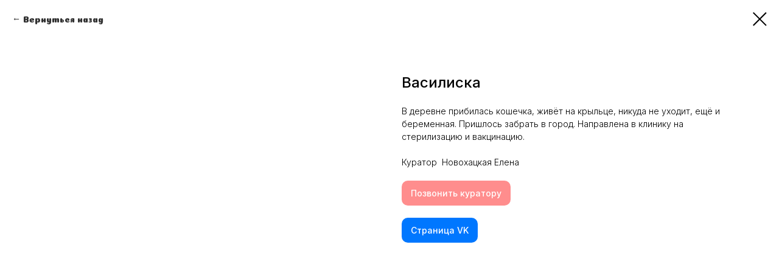

--- FILE ---
content_type: text/css
request_url: https://priutvernost.ru/custom.css?t=1763013754
body_size: 246
content:
.js-store-prod-text a {
    display: inline-block;
    padding: 10px 15px;
    margin-right: 15px;
    margin-top: 20px;
    border-radius: 10px;
    font-weight: 500;
    border:  ;
}
.js-store-prod-text a:first-of-type {
    background-color: #ff8d8d  ;
    color: #fff !important;
}
.js-store-prod-text a:last-of-type {
    background-color: #0077ff  ;
    color: #FFF !important;
}

.t706__cartwin_showed {
    z-index: 999999999;
}
.t-store__prod-popup__btn-wrapper{
display:none;
}


